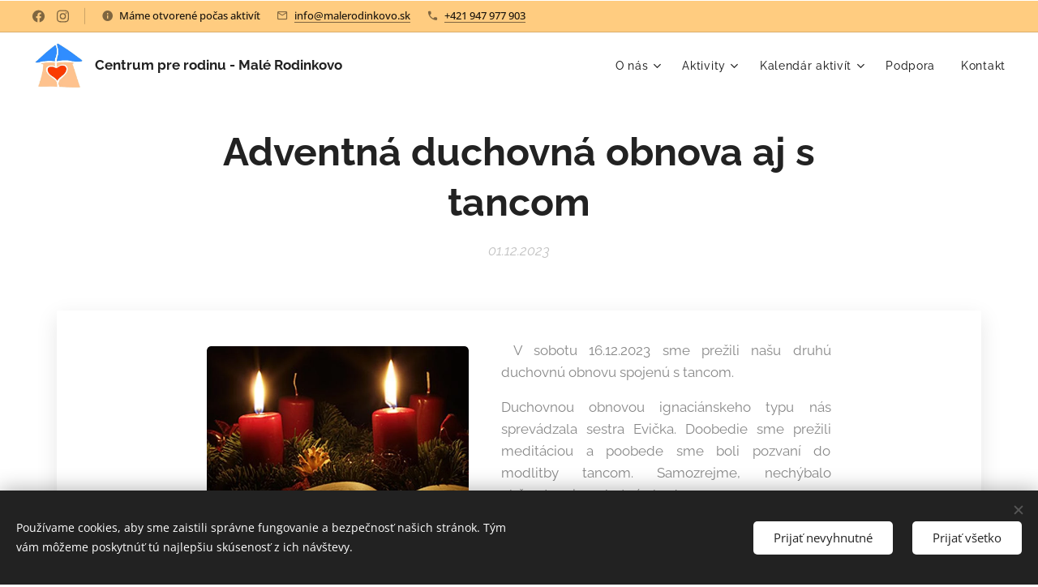

--- FILE ---
content_type: text/html; charset=UTF-8
request_url: https://www.malerodinkovo.sk/l/tanecna-meditacia/
body_size: 21512
content:
<!DOCTYPE html>
<html class="no-js" prefix="og: https://ogp.me/ns#" lang="sk">
<head><link rel="preconnect" href="https://duyn491kcolsw.cloudfront.net" crossorigin><link rel="preconnect" href="https://fonts.gstatic.com" crossorigin><meta charset="utf-8"><link rel="icon" href="https://duyn491kcolsw.cloudfront.net/files/2d/2di/2div3h.svg?ph=680b990cf7" type="image/svg+xml" sizes="any"><link rel="icon" href="https://duyn491kcolsw.cloudfront.net/files/07/07f/07fzq8.svg?ph=680b990cf7" type="image/svg+xml" sizes="16x16"><link rel="icon" href="https://duyn491kcolsw.cloudfront.net/files/1j/1j3/1j3767.ico?ph=680b990cf7"><link rel="apple-touch-icon" href="https://duyn491kcolsw.cloudfront.net/files/1j/1j3/1j3767.ico?ph=680b990cf7"><link rel="icon" href="https://duyn491kcolsw.cloudfront.net/files/1j/1j3/1j3767.ico?ph=680b990cf7">
    <meta http-equiv="X-UA-Compatible" content="IE=edge">
    <title>Adventná duchovná obnova aj s tancom :: malerodinkovo</title>
    <meta name="viewport" content="width=device-width,initial-scale=1">
    <meta name="msapplication-tap-highlight" content="no">
    
    <link href="https://duyn491kcolsw.cloudfront.net/files/0r/0rk/0rklmm.css?ph=680b990cf7" media="print" rel="stylesheet">
    <link href="https://duyn491kcolsw.cloudfront.net/files/2e/2e5/2e5qgh.css?ph=680b990cf7" media="screen and (min-width:100000em)" rel="stylesheet" data-type="cq" disabled>
    <link rel="stylesheet" href="https://duyn491kcolsw.cloudfront.net/files/41/41k/41kc5i.css?ph=680b990cf7"><link rel="stylesheet" href="https://duyn491kcolsw.cloudfront.net/files/3b/3b2/3b2e8e.css?ph=680b990cf7" media="screen and (min-width:37.5em)"><link rel="stylesheet" href="https://duyn491kcolsw.cloudfront.net/files/2m/2m4/2m4vjv.css?ph=680b990cf7" data-wnd_color_scheme_file=""><link rel="stylesheet" href="https://duyn491kcolsw.cloudfront.net/files/23/23c/23cqa3.css?ph=680b990cf7" data-wnd_color_scheme_desktop_file="" media="screen and (min-width:37.5em)" disabled=""><link rel="stylesheet" href="https://duyn491kcolsw.cloudfront.net/files/16/16t/16tbvw.css?ph=680b990cf7" data-wnd_additive_color_file=""><link rel="stylesheet" href="https://duyn491kcolsw.cloudfront.net/files/1b/1b1/1b1pns.css?ph=680b990cf7" data-wnd_typography_file=""><link rel="stylesheet" href="https://duyn491kcolsw.cloudfront.net/files/3z/3zn/3zn0c1.css?ph=680b990cf7" data-wnd_typography_desktop_file="" media="screen and (min-width:37.5em)" disabled=""><script>(()=>{let e=!1;const t=()=>{if(!e&&window.innerWidth>=600){for(let e=0,t=document.querySelectorAll('head > link[href*="css"][media="screen and (min-width:37.5em)"]');e<t.length;e++)t[e].removeAttribute("disabled");e=!0}};t(),window.addEventListener("resize",t),"container"in document.documentElement.style||fetch(document.querySelector('head > link[data-type="cq"]').getAttribute("href")).then((e=>{e.text().then((e=>{const t=document.createElement("style");document.head.appendChild(t),t.appendChild(document.createTextNode(e)),import("https://duyn491kcolsw.cloudfront.net/client/js.polyfill/container-query-polyfill.modern.js").then((()=>{let e=setInterval((function(){document.body&&(document.body.classList.add("cq-polyfill-loaded"),clearInterval(e))}),100)}))}))}))})()</script>
<link rel="preload stylesheet" href="https://duyn491kcolsw.cloudfront.net/files/2m/2m8/2m8msc.css?ph=680b990cf7" as="style"><meta name="description" content="V sobotu 16.12.2023 sme prežili našu druhú duchovnú obnovu spojenú s tancom."><meta name="keywords" content=""><meta name="generator" content="Webnode 2"><meta name="apple-mobile-web-app-capable" content="no"><meta name="apple-mobile-web-app-status-bar-style" content="black"><meta name="format-detection" content="telephone=no">



<meta property="og:url" content="https://malerodinkovo.sk/l/tanecna-meditacia/"><meta property="og:title" content="Adventná duchovná obnova aj s tancom :: malerodinkovo"><meta property="og:type" content="article"><meta property="og:description" content="V sobotu 16.12.2023 sme prežili našu druhú duchovnú obnovu spojenú s tancom."><meta property="og:site_name" content="malerodinkovo"><meta property="og:image" content="https://680b990cf7.clvaw-cdnwnd.com/7a21c4b327f39d00dca383927f765541/200000456-5cb065cb09/700/2_adventna_nedela.jpeg?ph=680b990cf7"><meta property="og:article:published_time" content="2023-12-01T00:00:00+0100"><meta property="fb:app_id" content="225951590755638"><meta name="robots" content="index,follow"><link rel="canonical" href="https://www.malerodinkovo.sk/l/tanecna-meditacia/"><script>window.checkAndChangeSvgColor=function(c){try{var a=document.getElementById(c);if(a){c=[["border","borderColor"],["outline","outlineColor"],["color","color"]];for(var h,b,d,f=[],e=0,m=c.length;e<m;e++)if(h=window.getComputedStyle(a)[c[e][1]].replace(/\s/g,"").match(/^rgb[a]?\(([0-9]{1,3}),([0-9]{1,3}),([0-9]{1,3})/i)){b="";for(var g=1;3>=g;g++)b+=("0"+parseInt(h[g],10).toString(16)).slice(-2);"0"===b.charAt(0)&&(d=parseInt(b.substr(0,2),16),d=Math.max(16,d),b=d.toString(16)+b.slice(-4));f.push(c[e][0]+"="+b)}if(f.length){var k=a.getAttribute("data-src"),l=k+(0>k.indexOf("?")?"?":"&")+f.join("&");a.src!=l&&(a.src=l,a.outerHTML=a.outerHTML)}}}catch(n){}};</script></head>
<body class="l wt-blogpost ac-s ac-i ac-n l-default l-d-none b-btn-r b-btn-s-l b-btn-dn b-btn-bw-2 img-d-r img-t-o img-h-z line-solid b-e-ds lbox-d c-s-n  hb-on  wnd-fe"><noscript>
				<iframe
				 src="https://www.googletagmanager.com/ns.html?id=GTM-542MMSL"
				 height="0"
				 width="0"
				 style="display:none;visibility:hidden"
				 >
				 </iframe>
			</noscript>

<div class="wnd-page l-page cs-gray-3 ac-borange t-t-fs-s t-t-fw-m t-t-sp-n t-t-d-n t-s-fs-s t-s-fw-s t-s-sp-n t-s-d-n t-p-fs-s t-p-fw-m t-p-sp-n t-h-fs-s t-h-fw-s t-h-sp-n t-bq-fs-s t-bq-fw-s t-bq-sp-n t-bq-d-l t-btn-fw-l t-nav-fw-l t-pd-fw-s t-nav-tt-n">
    <div class="l-w t cf t-01">
        <div class="l-bg cf sc-ml">
            <div class="s-bg-l wnd-background-pattern  bgpos-center-center bgatt-scroll" style="background-image:url('https://duyn491kcolsw.cloudfront.net/files/3o/3oz/3ozxki.png?ph=680b990cf7')">
                
                
            </div>
        </div>
        <header class="l-h cf">
            <div class="sw cf">
	<div class="sw-c cf"><section class="s s-hb cf sc-ml wnd-background-solid  wnd-w-wide wnd-hbs-on wnd-hbi-on wnd-hbi-news-on">
	<div class="s-w cf">
		<div class="s-o cf">
			<div class="s-bg cf">
                <div class="s-bg-l" style="background-color:#FFCC80">
                    
                    
                </div>
			</div>
			<div class="s-c">
                <div class="s-hb-c cf">
                    <div class="hb-si">
                        <div class="si">
    <div class="si-c"><a href="https://www.facebook.com/malerodinkovo" target="_blank" rel="noreferrer" title="Facebook"><svg xmlns="https://www.w3.org/2000/svg" viewBox="0 0 24 24" height="18px" width="18px"><path d="M24 12.073c0-6.627-5.373-12-12-12s-12 5.373-12 12c0 5.99 4.388 10.954 10.125 11.854v-8.385H7.078v-3.47h3.047V9.43c0-3.007 1.792-4.669 4.533-4.669 1.312 0 2.686.235 2.686.235v2.953H15.83c-1.491 0-1.956.925-1.956 1.874v2.25h3.328l-.532 3.47h-2.796v8.385C19.612 23.027 24 18.062 24 12.073z" fill="#bebebe"></path></svg></a><a href="https://www.instagram.com/malerodinkovo/" target="_blank" rel="noreferrer" title="Instagram"><svg viewBox="0 0 24 24" xmlns="https://www.w3.org/2000/svg" height="18px" width="18px"><path d="M12 0C8.74 0 8.333.015 7.053.072 5.775.132 4.905.333 4.14.63c-.789.306-1.459.717-2.126 1.384S.935 3.35.63 4.14C.333 4.905.131 5.775.072 7.053.012 8.333 0 8.74 0 12s.015 3.667.072 4.947c.06 1.277.261 2.148.558 2.913a5.885 5.885 0 001.384 2.126A5.868 5.868 0 004.14 23.37c.766.296 1.636.499 2.913.558C8.333 23.988 8.74 24 12 24s3.667-.015 4.947-.072c1.277-.06 2.148-.262 2.913-.558a5.898 5.898 0 002.126-1.384 5.86 5.86 0 001.384-2.126c.296-.765.499-1.636.558-2.913.06-1.28.072-1.687.072-4.947s-.015-3.667-.072-4.947c-.06-1.277-.262-2.149-.558-2.913a5.89 5.89 0 00-1.384-2.126A5.847 5.847 0 0019.86.63c-.765-.297-1.636-.499-2.913-.558C15.667.012 15.26 0 12 0zm0 2.16c3.203 0 3.585.016 4.85.071 1.17.055 1.805.249 2.227.415.562.217.96.477 1.382.896.419.42.679.819.896 1.381.164.422.36 1.057.413 2.227.057 1.266.07 1.646.07 4.85s-.015 3.585-.074 4.85c-.061 1.17-.256 1.805-.421 2.227a3.81 3.81 0 01-.899 1.382 3.744 3.744 0 01-1.38.896c-.42.164-1.065.36-2.235.413-1.274.057-1.649.07-4.859.07-3.211 0-3.586-.015-4.859-.074-1.171-.061-1.816-.256-2.236-.421a3.716 3.716 0 01-1.379-.899 3.644 3.644 0 01-.9-1.38c-.165-.42-.359-1.065-.42-2.235-.045-1.26-.061-1.649-.061-4.844 0-3.196.016-3.586.061-4.861.061-1.17.255-1.814.42-2.234.21-.57.479-.96.9-1.381.419-.419.81-.689 1.379-.898.42-.166 1.051-.361 2.221-.421 1.275-.045 1.65-.06 4.859-.06l.045.03zm0 3.678a6.162 6.162 0 100 12.324 6.162 6.162 0 100-12.324zM12 16c-2.21 0-4-1.79-4-4s1.79-4 4-4 4 1.79 4 4-1.79 4-4 4zm7.846-10.405a1.441 1.441 0 01-2.88 0 1.44 1.44 0 012.88 0z" fill="#bebebe"></path></svg></a></div>
</div>
                    </div>
                    <div class="hb-ci">
                        <div class="ci">
    <div class="ci-c" data-placeholder="Kontaktné informácie"><div class="ci-news"><span>Máme otvorené počas aktivít</span></div><div class="ci-mail"><span><a href="mailto:info@malerodinkovo.sk">info@malerodinkovo.sk</a></span></div><div class="ci-phone"><span><a href="tel:+421 947 977 903">+421 947 977 903</a></span></div></div>
</div>
                    </div>
                    <div class="hb-ccy">
                        
                    </div>
                    <div class="hb-lang">
                        
                    </div>
                </div>
			</div>
		</div>
	</div>
</section><section data-space="true" class="s s-hn s-hn-default wnd-mt-classic wnd-na-c logo-classic sc-w   wnd-w-wide wnd-nh-m  menu-default-underline-grow">
	<div class="s-w">
		<div class="s-o">

			<div class="s-bg">
                <div class="s-bg-l">
                    
                    
                </div>
			</div>

			<div class="h-w h-f wnd-fixed">

				<div class="n-l">
					<div class="s-c menu-nav">
						<div class="logo-block">
							<div class="b b-l logo logo-default logo-nb raleway logo-17 wnd-logo-with-text wnd-iar-1-1 b-ls-l" id="wnd_LogoBlock_524150575" data-wnd_mvc_type="wnd.fe.LogoBlock">
	<div class="b-l-c logo-content">
		<a class="b-l-link logo-link" href="/home/">

			<div class="b-l-image logo-image">
				<div class="b-l-image-w logo-image-cell">
                    <picture><source type="image/webp" srcset="https://680b990cf7.clvaw-cdnwnd.com/7a21c4b327f39d00dca383927f765541/200000095-4bbc34bbd0/450/male-rodinkovo-logo-final-bez-textu2.webp?ph=680b990cf7 450w, https://680b990cf7.clvaw-cdnwnd.com/7a21c4b327f39d00dca383927f765541/200000095-4bbc34bbd0/700/male-rodinkovo-logo-final-bez-textu2.webp?ph=680b990cf7 700w, https://680b990cf7.clvaw-cdnwnd.com/7a21c4b327f39d00dca383927f765541/200000095-4bbc34bbd0/male-rodinkovo-logo-final-bez-textu2.webp?ph=680b990cf7 844w" sizes="(min-width: 600px) 450px, (min-width: 360px) calc(100vw * 0.8), 100vw" ><img src="https://680b990cf7.clvaw-cdnwnd.com/7a21c4b327f39d00dca383927f765541/200000094-0ad990ad9d/male-rodinkovo-logo-final-bez-textu2.png?ph=680b990cf7" alt="" width="844" height="784" class="wnd-logo-img" ></picture>
				</div>
			</div>

			

			<div class="b-l-br logo-br"></div>

			<div class="b-l-text logo-text-wrapper">
				<div class="b-l-text-w logo-text">
					<span class="b-l-text-c logo-text-cell"><strong>Centrum pre rodinu - Malé Rodinkovo</strong></span>
				</div>
			</div>

		</a>
	</div>
</div>
						</div>

						<div id="menu-slider">
							<div id="menu-block">
								<nav id="menu"><div class="menu-font menu-wrapper">
	<a href="#" class="menu-close" rel="nofollow" title="Close Menu"></a>
	<ul role="menubar" aria-label="Menu" class="level-1">
		<li role="none" class="wnd-with-submenu">
			<a class="menu-item" role="menuitem" href="/o-nas/"><span class="menu-item-text">O nás</span></a>
			<ul role="menubar" aria-label="Menu" class="level-2">
		<li role="none">
			<a class="menu-item" role="menuitem" href="/o-centre/"><span class="menu-item-text">O centre</span></a>
			
		</li><li role="none">
			<a class="menu-item" role="menuitem" href="/nase-priestory/"><span class="menu-item-text">Naše priestory</span></a>
			
		</li><li role="none">
			<a class="menu-item" role="menuitem" href="/nas-tim/"><span class="menu-item-text">Náš tím</span></a>
			
		</li>
	</ul>
		</li><li role="none" class="wnd-with-submenu">
			<a class="menu-item" role="menuitem" href="/aktivity/"><span class="menu-item-text">Aktivity</span></a>
			<ul role="menubar" aria-label="Menu" class="level-2">
		<li role="none">
			<a class="menu-item" role="menuitem" href="/programy-pre-snubencov-manzelov-a-rodicov/"><span class="menu-item-text">Programy pre snúbencov, manželov a rodičov</span></a>
			
		</li><li role="none">
			<a class="menu-item" role="menuitem" href="/programy-pre-posilnenie-ducha/"><span class="menu-item-text">Programy pre posilnenie ducha</span></a>
			
		</li><li role="none">
			<a class="menu-item" role="menuitem" href="/programy-pre-mamicky-a-deti/"><span class="menu-item-text">Programy pre mamičky a deti</span></a>
			
		</li><li role="none">
			<a class="menu-item" role="menuitem" href="/poradenstvo/"><span class="menu-item-text">Poradenstvo</span></a>
			
		</li><li role="none">
			<a class="menu-item" role="menuitem" href="/vzdelavanie/"><span class="menu-item-text">Vzdelávanie</span></a>
			
		</li><li role="none">
			<a class="menu-item" role="menuitem" href="/pohybove-aktivity/"><span class="menu-item-text">Pohybové aktivity</span></a>
			
		</li><li role="none">
			<a class="menu-item" role="menuitem" href="/tabory-podujatia/"><span class="menu-item-text">Tábory, podujatia</span></a>
			
		</li><li role="none">
			<a class="menu-item" role="menuitem" href="/prenajom-priestorov/"><span class="menu-item-text">Prenájom priestorov</span></a>
			
		</li><li role="none">
			<a class="menu-item" role="menuitem" href="/cennik/"><span class="menu-item-text">Cenník</span></a>
			
		</li><li role="none" class="wnd-active-path">
			<a class="menu-item" role="menuitem" href="/zazili-sme/"><span class="menu-item-text">Zažili sme</span></a>
			
		</li>
	</ul>
		</li><li role="none" class="wnd-with-submenu">
			<a class="menu-item" role="menuitem" href="/kalendar-aktivit/"><span class="menu-item-text">Kalendár aktivít</span></a>
			<ul role="menubar" aria-label="Menu" class="level-2">
		<li role="none">
			<a class="menu-item" role="menuitem" href="/pravidelne-aktivity/"><span class="menu-item-text">Pravidelné aktivity</span></a>
			
		</li><li role="none">
			<a class="menu-item" role="menuitem" href="/nepravidelne-aktivity/"><span class="menu-item-text">Nepravidelné aktivity</span></a>
			
		</li>
	</ul>
		</li><li role="none">
			<a class="menu-item" role="menuitem" href="/podpora/"><span class="menu-item-text">Podpora</span></a>
			
		</li><li role="none">
			<a class="menu-item" role="menuitem" href="/kontakt/"><span class="menu-item-text">Kontakt</span></a>
			
		</li>
	</ul>
	<span class="more-text">Viac</span>
</div></nav>
							</div>
						</div>

						<div class="cart-and-mobile">
							
							

							<div id="menu-mobile">
								<a href="#" id="menu-submit"><span></span>Menu</a>
							</div>
						</div>

					</div>
				</div>

			</div>

		</div>
	</div>
</section></div>
</div>
        </header>
        <main class="l-m cf">
            <div class="sw cf">
	<div class="sw-c cf"><section data-space="true" class="s s-hm s-hm-bdh s-bdh cf sc-w   wnd-w-default wnd-s-normal wnd-h-auto wnd-nh-m wnd-p-cc hn-default">
    <div class="s-w cf">
	    <div class="s-o cf">
	        <div class="s-bg cf">
                <div class="s-bg-l">
                    
                    
                </div>
	        </div>
	        <div class="h-c s-c cf">
		        <div class="s-bdh-c b b-s-l b-s-r b-cs cf">
			        <div class="s-bdh-w">
			            <h1 class="s-bdh-t"><div class="ld">
	<span class="ld-c"><strong>Adventná duchovná obnova aj s tancom</strong></span>
</div></h1>
			            <span class="s-bdh-d"><div class="ld">
	<span class="ld-c">01.12.2023</span>
</div></span>
			        </div>
		        </div>
	        </div>
	    </div>
    </div>
</section><section class="s s-basic-box cf sc-w   wnd-w-default wnd-s-normal wnd-h-auto" data-wnd_brightness="0" data-wnd_last_section>
	<div class="s-w cf">
		<div class="s-o s-fs box-space cf">
			<div class="s-bg cf">
                <div class="s-bg-l">
                    
                    
                </div>
			</div>
			<div class="s-c s-fs sc-w cf">
				<div class="ez cf wnd-no-cols">
	<div class="ez-c"><div class="b-img b-img-default b b-s cf wnd-orientation-landscape wnd-type-image wnd-float-left img-s-n" style="margin-left:22.15%;margin-right:22.15%;float:left;clear:both;width:33%;" id="wnd_ImageBlock_9005">
	<div class="b-img-w">
		<div class="b-img-c" style="padding-bottom:75%;text-align:center;">
            <picture><source type="image/webp" srcset="https://680b990cf7.clvaw-cdnwnd.com/7a21c4b327f39d00dca383927f765541/200000457-5fb385fb3b/450/2_adventna_nedela.webp?ph=680b990cf7 450w, https://680b990cf7.clvaw-cdnwnd.com/7a21c4b327f39d00dca383927f765541/200000457-5fb385fb3b/700/2_adventna_nedela.webp?ph=680b990cf7 600w, https://680b990cf7.clvaw-cdnwnd.com/7a21c4b327f39d00dca383927f765541/200000457-5fb385fb3b/2_adventna_nedela.webp?ph=680b990cf7 600w" sizes="100vw" ><img id="wnd_ImageBlock_9005_img" src="https://680b990cf7.clvaw-cdnwnd.com/7a21c4b327f39d00dca383927f765541/200000456-5cb065cb09/2_adventna_nedela.jpeg?ph=680b990cf7" alt="" width="600" height="450" loading="lazy" style="top:0%;left:0%;width:100%;height:100%;position:absolute;" ></picture>
			</div>
		
	</div>
</div><div class="b b-text cf">
	<div class="b-c b-text-c b-s b-s-t60 b-s-b60 b-cs cf"><p data-cqc-87dd6aa5="c39 c43" data-cqs-87dd6aa5="c39 c43" data-cqc-ee48368="c39 c43" data-cqs-ee48368="c39 c43" data-cqc-506f73f9="c39 c43" data-cqs-506f73f9="c39 c43" data-cqc-5869808a="c39 c43" data-cqs-5869808a="c39 c43" data-cqc-aef64563="c39 c43" data-cqs-aef64563="c39 c43" class="wnd-align-justify" data-cqc-9ee19eb0="c13 c14" data-cqs-9ee19eb0="c13 c14" data-cqc-31c44bd="c14 c15" data-cqs-31c44bd="c14 c15" data-cqc-bc154c1b="c14 c15" data-cqs-bc154c1b="c14 c15">&nbsp;V sobotu 16.12.2023 sme prežili našu druhú duchovnú obnovu spojenú s tancom.</p><p data-cqc-87dd6aa5="c39 c43" data-cqs-87dd6aa5="c39 c43" data-cqc-ee48368="c39 c43" data-cqs-ee48368="c39 c43" data-cqc-506f73f9="c39 c43" data-cqs-506f73f9="c39 c43" data-cqc-5869808a="c39 c43" data-cqs-5869808a="c39 c43" data-cqc-aef64563="c39 c43" data-cqs-aef64563="c39 c43" class="wnd-align-justify" data-cqc-9ee19eb0="c13 c14" data-cqs-9ee19eb0="c13 c14" data-cqc-31c44bd="c14 c15" data-cqs-31c44bd="c14 c15" data-cqc-bc154c1b="c14 c15" data-cqs-bc154c1b="c14 c15">Duchovnou obnovou ignaciánskeho typu nás sprevádzala sestra Evička. 
Doobedie sme prežili meditáciou a poobede sme boli pozvaní do modlitby tancom. Samozrejme, nechýbalo občerstvenie a chutný obed.<br></p><p data-cqc-87dd6aa5="c39 c43" data-cqs-87dd6aa5="c39 c43" data-cqc-ee48368="c39 c43" data-cqs-ee48368="c39 c43" data-cqc-506f73f9="c39 c43" data-cqs-506f73f9="c39 c43" data-cqc-5869808a="c39 c43" data-cqs-5869808a="c39 c43" data-cqc-aef64563="c39 c43" data-cqs-aef64563="c39 c43" class="wnd-align-justify" data-cqc-9ee19eb0="c13 c14" data-cqs-9ee19eb0="c13 c14" data-cqc-31c44bd="c14 c15" data-cqs-31c44bd="c14 c15" data-cqc-bc154c1b="c14 c15" data-cqs-bc154c1b="c14 c15">Ďakujeme za krásny čas, ktorý sme mohli stráviť stíšením sa uprostred predvianočného zhonu a načerpaním nových síl, oddychom, aký dokáže darovať len Boh.<br>
</p><div>Slovami účastníkov na záver...</div><p><br></p><p><em>,,Je dôležité venovať čas sebe a ešte dôležitejšie je investovať čas do vzťahu ja a Boh. Verím, že potom sa stane život radostnou udalosťou."</em></p><p><em>,,Kto potrebuje načerpať, zastaviť sa, nasýtiť svoju dušu. Nájsť svoju ženskosť. Vrelo odporúčam zažiť."</em></p><p><em>,,Modlitba tancom mi pomohla ponoriť sa do vnútorného poznania, že Boh je prítomný a že ho aj tancom môžem poprosiť o lásku, pokoj a precítiť prostredníctvom prejavu tela túžbu spoznať ho viac a viac."</em><br></p><p data-cqc-87dd6aa5="c39 c43" data-cqs-87dd6aa5="c39 c43" data-cqc-ee48368="c39 c43" data-cqs-ee48368="c39 c43" data-cqc-506f73f9="c39 c43" data-cqs-506f73f9="c39 c43" data-cqc-5869808a="c39 c43" data-cqs-5869808a="c39 c43" data-cqc-aef64563="c39 c43" data-cqs-aef64563="c39 c43" class="wnd-align-justify" data-cqc-9ee19eb0="c13 c14" data-cqs-9ee19eb0="c13 c14" data-cqc-31c44bd="c14 c15" data-cqs-31c44bd="c14 c15" data-cqc-bc154c1b="c14 c15" data-cqs-bc154c1b="c14 c15"><strong><em><br></em></strong></p></div>
</div><div class="b-img b-img-default b b-s cf wnd-orientation-portrait wnd-type-image img-s-n" style="margin-left:34.85%;margin-right:34.85%;" id="wnd_ImageBlock_64330">
	<div class="b-img-w">
		<div class="b-img-c" style="padding-bottom:120.23%;text-align:center;">
            <picture><source type="image/webp" srcset="https://680b990cf7.clvaw-cdnwnd.com/7a21c4b327f39d00dca383927f765541/200000553-848d5848d7/450/podporuju-4.webp?ph=680b990cf7 374w, https://680b990cf7.clvaw-cdnwnd.com/7a21c4b327f39d00dca383927f765541/200000553-848d5848d7/700/podporuju-4.webp?ph=680b990cf7 582w, https://680b990cf7.clvaw-cdnwnd.com/7a21c4b327f39d00dca383927f765541/200000553-848d5848d7/podporuju-4.webp?ph=680b990cf7 1597w" sizes="100vw" ><img id="wnd_ImageBlock_64330_img" src="https://680b990cf7.clvaw-cdnwnd.com/7a21c4b327f39d00dca383927f765541/200000552-258d1258d3/podporuju-1.png?ph=680b990cf7" alt="" width="1597" height="1920" loading="lazy" style="top:0%;left:0%;width:100%;height:100%;position:absolute;" ></picture>
			</div>
		
	</div>
</div><div class="b b-text cf">
	<div class="b-c b-text-c b-s b-s-t60 b-s-b60 b-cs cf"><p class="wnd-align-center">S podporou Bratislavského samosprávneho kraja
</p></div>
</div></div>
</div>
			</div>
		</div>
	</div>
</section></div>
</div>
<div class="s-bdf b-s b-s-t200 b-cs " data-wnd_social_buttons="true">
	<div class="s-bdf-share b-s-b200"><div id="fb-root"></div><script src="https://connect.facebook.net/sk_SK/sdk.js#xfbml=1&amp;version=v5.0&amp;appId=225951590755638&amp;autoLogAppEvents=1" async defer crossorigin="anonymous"></script><div style="margin-right: 20px" class="fb-share-button" data-href="https://www.malerodinkovo.sk/l/tanecna-meditacia/" data-layout="button" data-size="large"><a class="fb-xfbml-parse-ignore" target="_blank" href="https://www.facebook.com/sharer/sharer.php?u=https%3A%2F%2Fwww.malerodinkovo.sk%2Fl%2Ftanecna-meditacia%2F&amp;src=sdkpreparse">Share</a></div><a href="https://twitter.com/share" class="twitter-share-button" data-size="large">Tweet</a><script>window.twttr=function(t,e,r){var n,i=t.getElementsByTagName(e)[0],w=window.twttr||{};return t.getElementById(r)?w:((n=t.createElement(e)).id=r,n.src="https://platform.twitter.com/widgets.js",i.parentNode.insertBefore(n,i),w._e=[],w.ready=function(t){w._e.push(t)},w)}(document,"script","twitter-wjs");</script></div>
	<div class="s-bdf-comments"></div>
	<div class="s-bdf-html"></div>
</div>

        </main>
        <footer class="l-f cf">
            <div class="sw cf">
	<div class="sw-c cf"><section data-wn-border-element="s-f-border" class="s s-f s-f-basic s-f-simple sc-ml wnd-background-solid  wnd-w-default wnd-s-higher">
	<div class="s-w">
		<div class="s-o">
			<div class="s-bg">
                <div class="s-bg-l" style="background-color:#FFCC80">
                    
                    
                </div>
			</div>
			<div class="s-c s-f-l-w s-f-border">
				<div class="s-f-l b-s b-s-t0 b-s-b0">
					<div class="s-f-l-c s-f-l-c-first">
						<div class="s-f-cr"><span class="it b link">
	<span class="it-c">©&nbsp;2022 Centrum pre rodiny - Malé Rodinkovo, občianske združenie |&nbsp;Všetky práva vyhradené.</span>
</span></div>
						<div class="s-f-sf">
                            <span class="sf b">
<span class="sf-content sf-c link"></span>
</span>
                            <span class="sf-cbr link">
    <a href="#" rel="nofollow">Cookies </a>
</span>
                            
                            
                            
                        </div>
					</div>
					<div class="s-f-l-c s-f-l-c-last">
						<div class="s-f-lang lang-select cf">
	
</div>
					</div>
                    <div class="s-f-l-c s-f-l-c-currency">
                        <div class="s-f-ccy ccy-select cf">
	
</div>
                    </div>
				</div>
			</div>
		</div>
	</div>
</section></div>
</div>
        </footer>
    </div>
    
</div>
<section class="cb cb-dark" id="cookiebar" style="display:none;" id="cookiebar" style="display:none;">
	<div class="cb-bar cb-scrollable">
		<div class="cb-bar-c">
			<div class="cb-bar-text">Používame cookies, aby sme zaistili správne fungovanie a bezpečnosť našich stránok. Tým vám môžeme poskytnúť tú najlepšiu skúsenosť z ich návštevy.</div>
			<div class="cb-bar-buttons">
				<button class="cb-button cb-close-basic" data-action="accept-necessary">
					<span class="cb-button-content">Prijať nevyhnutné</span>
				</button>
				<button class="cb-button cb-close-basic" data-action="accept-all">
					<span class="cb-button-content">Prijať všetko</span>
				</button>
				
			</div>
		</div>
        <div class="cb-close cb-close-basic" data-action="accept-necessary"></div>
	</div>

	<div class="cb-popup cb-light close">
		<div class="cb-popup-c">
			<div class="cb-popup-head">
				<h3 class="cb-popup-title">Pokročilé nastavenia</h3>
				<p class="cb-popup-text">Tu môžete upraviť svoje preferencie ohľadom cookies. Nasledujúce kategórie môžete povoliť či zakázať a svoj výber uložiť.</p>
			</div>
			<div class="cb-popup-options cb-scrollable">
				<div class="cb-option">
					<input class="cb-option-input" type="checkbox" id="necessary" name="necessary" readonly="readonly" disabled="disabled" checked="checked">
                    <div class="cb-option-checkbox"></div>
                    <label class="cb-option-label" for="necessary">Nevyhnutné krátkodobé cookies</label>
					<div class="cb-option-text">Bez nevyhnutných cookies sa neobíde správne a bezpečné fungovanie našich stránok a registračný proces na nich.</div>
				</div><div class="cb-option">
					<input class="cb-option-input" type="checkbox" id="functional" name="functional">
                    <div class="cb-option-checkbox"></div>
                    <label class="cb-option-label" for="functional">Funkčné cookies</label>
					<div class="cb-option-text">Funkčné cookies ukladajú vaše preferencie a prispôsobia podľa nich naše stránky.</div>
				</div><div class="cb-option">
					<input class="cb-option-input" type="checkbox" id="performance" name="performance">
                    <div class="cb-option-checkbox"></div>
                    <label class="cb-option-label" for="performance">Výkonnostné cookies</label>
					<div class="cb-option-text">Výkonnostné cookies monitorujú výkon našich stránok.</div>
				</div><div class="cb-option">
					<input class="cb-option-input" type="checkbox" id="marketing" name="marketing">
                    <div class="cb-option-checkbox"></div>
                    <label class="cb-option-label" for="marketing">Marketingové cookies</label>
					<div class="cb-option-text">Vďaka marketingovým cookies môžeme merať a analyzovať výkon nášho webu.</div>
				</div>
			</div>
			<div class="cb-popup-footer">
				<button class="cb-button cb-save-popup" data-action="advanced-save">
					<span class="cb-button-content">Uložiť</span>
				</button>
			</div>
			<div class="cb-close cb-close-popup" data-action="close"></div>
		</div>
	</div>
</section>

<script src="https://duyn491kcolsw.cloudfront.net/files/3e/3em/3eml8v.js?ph=680b990cf7" crossorigin="anonymous" type="module"></script><script>document.querySelector(".wnd-fe")&&[...document.querySelectorAll(".c")].forEach((e=>{const t=e.querySelector(".b-text:only-child");t&&""===t.querySelector(".b-text-c").innerText&&e.classList.add("column-empty")}))</script>


<script src="https://duyn491kcolsw.cloudfront.net/client.fe/js.compiled/lang.sk.2092.js?ph=680b990cf7" crossorigin="anonymous"></script><script src="https://duyn491kcolsw.cloudfront.net/client.fe/js.compiled/compiled.multi.2-2198.js?ph=680b990cf7" crossorigin="anonymous"></script><script>var wnd = wnd || {};wnd.$data = {"image_content_items":{"wnd_ThumbnailBlock_1":{"id":"wnd_ThumbnailBlock_1","type":"wnd.pc.ThumbnailBlock"},"wnd_Section_default_165971552":{"id":"wnd_Section_default_165971552","type":"wnd.pc.Section"},"wnd_ImageBlock_9005":{"id":"wnd_ImageBlock_9005","type":"wnd.pc.ImageBlock"},"wnd_ImageBlock_64330":{"id":"wnd_ImageBlock_64330","type":"wnd.pc.ImageBlock"},"wnd_LogoBlock_524150575":{"id":"wnd_LogoBlock_524150575","type":"wnd.pc.LogoBlock"},"wnd_FooterSection_footer_68499334":{"id":"wnd_FooterSection_footer_68499334","type":"wnd.pc.FooterSection"}},"svg_content_items":{"wnd_ImageBlock_9005":{"id":"wnd_ImageBlock_9005","type":"wnd.pc.ImageBlock"},"wnd_ImageBlock_64330":{"id":"wnd_ImageBlock_64330","type":"wnd.pc.ImageBlock"},"wnd_LogoBlock_524150575":{"id":"wnd_LogoBlock_524150575","type":"wnd.pc.LogoBlock"}},"content_items":[],"eshopSettings":{"ESHOP_SETTINGS_DISPLAY_PRICE_WITHOUT_VAT":false,"ESHOP_SETTINGS_DISPLAY_ADDITIONAL_VAT":false,"ESHOP_SETTINGS_DISPLAY_SHIPPING_COST":false},"project_info":{"isMultilanguage":false,"isMulticurrency":false,"eshop_tax_enabled":"1","country_code":"sk","contact_state":null,"eshop_tax_type":"VAT","eshop_discounts":false,"graphQLURL":"https:\/\/malerodinkovo.sk\/servers\/graphql\/","iubendaSettings":{"cookieBarCode":"","cookiePolicyCode":"","privacyPolicyCode":"","termsAndConditionsCode":""}}};</script><script>wnd.$system = {"fileSystemType":"aws_s3","localFilesPath":"https:\/\/www.malerodinkovo.sk\/_files\/","awsS3FilesPath":"https:\/\/680b990cf7.clvaw-cdnwnd.com\/7a21c4b327f39d00dca383927f765541\/","staticFiles":"https:\/\/duyn491kcolsw.cloudfront.net\/files","isCms":false,"staticCDNServers":["https:\/\/duyn491kcolsw.cloudfront.net\/"],"fileUploadAllowExtension":["jpg","jpeg","jfif","png","gif","bmp","ico","svg","webp","tiff","pdf","doc","docx","ppt","pptx","pps","ppsx","odt","xls","xlsx","txt","rtf","mp3","wma","wav","ogg","amr","flac","m4a","3gp","avi","wmv","mov","mpg","mkv","mp4","mpeg","m4v","swf","gpx","stl","csv","xml","txt","dxf","dwg","iges","igs","step","stp"],"maxUserFormFileLimit":4194304,"frontendLanguage":"sk","backendLanguage":"sk","frontendLanguageId":"1","page":{"id":50000001,"identifier":"l","template":{"id":200000137,"styles":{"typography":"t-01_new","scheme":"cs-gray-3","additiveColor":"ac-borange","acHeadings":false,"acSubheadings":true,"acIcons":true,"acOthers":false,"acMenu":true,"imageStyle":"img-d-r","imageHover":"img-h-z","imageTitle":"img-t-o","buttonStyle":"b-btn-r","buttonSize":"b-btn-s-l","buttonDecoration":"b-btn-dn","buttonBorders":"b-btn-bw-2","lineStyle":"line-solid","eshopGridItemStyle":"b-e-ds","formStyle":"default","menuType":"","menuStyle":"menu-default-underline-grow","lightboxStyle":"lbox-d","columnSpaces":"c-s-n","sectionWidth":"wnd-w-default","sectionSpace":"wnd-s-normal","layoutType":"l-default","layoutDecoration":"l-d-none","background":{"default":"wnd-background-pattern","position":"bgpos-center-center","attachment":"bgatt-scroll"},"backgroundSettings":{"default":{"id":"3ozxki","src":"\/3o\/3oz\/3ozxki.png","dataType":"static_server","mime":"image\/png","mediaType":"patterns","width":400,"height":317}},"buttonWeight":"t-btn-fw-l","productWeight":"t-pd-fw-s","menuWeight":"t-nav-fw-l","sectionColor":"sc-ml","headerBarStyle":"hb-on","typoTitleSizes":"t-t-fs-s","typoTitleWeights":"t-t-fw-m","typoTitleSpacings":"t-t-sp-n","typoTitleDecorations":"t-t-d-n","typoHeadingSizes":"t-h-fs-s","typoHeadingWeights":"t-h-fw-s","typoHeadingSpacings":"t-h-sp-n","typoSubtitleSizes":"t-s-fs-s","typoSubtitleWeights":"t-s-fw-s","typoSubtitleSpacings":"t-s-sp-n","typoSubtitleDecorations":"t-s-d-n","typoParagraphSizes":"t-p-fs-s","typoParagraphWeights":"t-p-fw-m","typoParagraphSpacings":"t-p-sp-n","typoBlockquoteSizes":"t-bq-fs-s","typoBlockquoteWeights":"t-bq-fw-s","typoBlockquoteSpacings":"t-bq-sp-n","typoBlockquoteDecorations":"t-bq-d-l","searchStyle":"wnd-s-b","headerType":"default","menuTextTransform":"t-nav-tt-n"}},"layout":"blog_detail","name":"\u003Cstrong\u003EAdventn\u00e1 duchovn\u00e1 obnova aj s tancom\u003C\/strong\u003E","html_title":"","language":"sk","langId":1,"isHomepage":false,"meta_description":"","meta_keywords":"","header_code":null,"footer_code":null,"styles":null,"countFormsEntries":[]},"listingsPrefix":"\/l\/","productPrefix":"\/p\/","cartPrefix":"\/cart\/","checkoutPrefix":"\/checkout\/","searchPrefix":"\/search\/","isCheckout":false,"isEshop":false,"hasBlog":true,"isProductDetail":false,"isListingDetail":true,"listing_page":{"id":200000037,"template_id":50000000,"link":"\/zazili-sme\/","identifier":"tanecna-meditacia"},"hasEshopAnalytics":false,"gTagId":null,"gAdsId":null,"format":{"be":{"DATE_TIME":{"mask":"%d.%m.%Y %H:%M","regexp":"^(((0?[1-9]|[1,2][0-9]|3[0,1])\\.(0?[1-9]|1[0-2])\\.[0-9]{1,4})(( [0-1][0-9]| 2[0-3]):[0-5][0-9])?|(([0-9]{4}(0[1-9]|1[0-2])(0[1-9]|[1,2][0-9]|3[0,1])(0[0-9]|1[0-9]|2[0-3])[0-5][0-9][0-5][0-9])))?$"},"DATE":{"mask":"%d.%m.%Y","regexp":"^((0?[1-9]|[1,2][0-9]|3[0,1])\\.(0?[1-9]|1[0-2])\\.[0-9]{1,4})$"},"CURRENCY":{"mask":{"point":",","thousands":" ","decimals":2,"mask":"%s","zerofill":true}}},"fe":{"DATE_TIME":{"mask":"%d.%m.%Y %H:%M","regexp":"^(((0?[1-9]|[1,2][0-9]|3[0,1])\\.(0?[1-9]|1[0-2])\\.[0-9]{1,4})(( [0-1][0-9]| 2[0-3]):[0-5][0-9])?|(([0-9]{4}(0[1-9]|1[0-2])(0[1-9]|[1,2][0-9]|3[0,1])(0[0-9]|1[0-9]|2[0-3])[0-5][0-9][0-5][0-9])))?$"},"DATE":{"mask":"%d.%m.%Y","regexp":"^((0?[1-9]|[1,2][0-9]|3[0,1])\\.(0?[1-9]|1[0-2])\\.[0-9]{1,4})$"},"CURRENCY":{"mask":{"point":",","thousands":" ","decimals":2,"mask":"%s","zerofill":true}}}},"e_product":null,"listing_item":{"id":200000642,"name":"\u003Cstrong\u003EAdventn\u00e1 duchovn\u00e1 obnova aj s tancom\u003C\/strong\u003E","identifier":"tanecna-meditacia","date":"20231201111110","meta_description":"","meta_keywords":"","html_title":"","styles":null,"content_items":{"wnd_PerexBlock_1":{"type":"wnd.pc.PerexBlock","id":"wnd_PerexBlock_1","context":"page","text":"\u003Cp\u003EV sobotu 16.12.2023 sme pre\u017eili na\u0161u druh\u00fa duchovn\u00fa obnovu spojen\u00fa s tancom.\u003C\/p\u003E"},"wnd_ThumbnailBlock_1":{"type":"wnd.pc.ThumbnailBlock","id":"wnd_ThumbnailBlock_1","context":"page","style":{"background":{"default":{"default":"wnd-background-image"},"overlays":[]},"backgroundSettings":{"default":{"default":{"id":200000456,"src":"200000456-5cb065cb09\/2_adventna_nedela.jpeg","dataType":"filesystem_files","width":600,"height":450,"mediaType":"myImages","mime":"image\/jpeg","alternatives":{"image\/webp":{"id":200000457,"src":"200000457-5fb385fb3b\/2_adventna_nedela.webp","dataType":"filesystem_files","width":600,"height":450,"mime":"image\/webp"}}}}}},"refs":{"filesystem_files":[{"filesystem_files.id":200000456}]}},"wnd_SectionWrapper_1_main":{"type":"wnd.pc.SectionWrapper","id":"wnd_SectionWrapper_1_main","context":"page","content":["wnd_BlogDetailHeaderSection_blog_detail_header_293119198","wnd_Section_default_165971552"]},"wnd_BlogDetailHeaderSection_blog_detail_header_293119198":{"type":"wnd.pc.BlogDetailHeaderSection","contentIdentifier":"blog_detail_header","id":"wnd_BlogDetailHeaderSection_blog_detail_header_293119198","context":"page","content":{"default":["wnd_ListingDataBlock_530196175","wnd_ListingDataBlock_964379329"],"default_box":["wnd_ListingDataBlock_530196175","wnd_ListingDataBlock_964379329"]},"contentMap":{"wnd.pc.ListingDataBlock":{"name":"wnd_ListingDataBlock_530196175","date":"wnd_ListingDataBlock_964379329"}},"style":{"sectionColor":{"default":"sc-w"}},"variant":{"default":"default"}},"wnd_ListingDataBlock_530196175":{"type":"wnd.pc.ListingDataBlock","id":"wnd_ListingDataBlock_530196175","context":"page","refDataType":"listing_items","refDataKey":"listing_items.name","refDataId":200000099},"wnd_ListingDataBlock_964379329":{"type":"wnd.pc.ListingDataBlock","id":"wnd_ListingDataBlock_964379329","context":"page","refDataType":"listing_items","refDataKey":"listing_items.date","refDataId":200000099},"wnd_Section_default_165971552":{"type":"wnd.pc.Section","contentIdentifier":"default","id":"wnd_Section_default_165971552","context":"page","content":{"default":["wnd_EditZone_43756803"],"default_box":["wnd_EditZone_43756803"]},"contentMap":{"wnd.pc.EditZone":{"master-01":"wnd_EditZone_43756803"}},"style":{"sectionColor":{"default":"sc-w"},"sectionWidth":{"default":"wnd-w-default"},"sectionSpace":{"default":"wnd-s-normal"},"sectionHeight":{"default":"wnd-h-auto"},"sectionPosition":{"default":"wnd-p-cc"}},"variant":{"default":"default_box"}},"wnd_EditZone_43756803":{"type":"wnd.pc.EditZone","id":"wnd_EditZone_43756803","context":"page","content":["wnd_ImageBlock_9005","wnd_TextBlock_346030438","wnd_ImageBlock_64330","wnd_TextBlock_61873"]},"wnd_TextBlock_346030438":{"type":"wnd.pc.TextBlock","id":"wnd_TextBlock_346030438","context":"page","code":"\u003Cp data-cqc-87dd6aa5=\u0022c39 c43\u0022 data-cqs-87dd6aa5=\u0022c39 c43\u0022 data-cqc-ee48368=\u0022c39 c43\u0022 data-cqs-ee48368=\u0022c39 c43\u0022 data-cqc-506f73f9=\u0022c39 c43\u0022 data-cqs-506f73f9=\u0022c39 c43\u0022 data-cqc-5869808a=\u0022c39 c43\u0022 data-cqs-5869808a=\u0022c39 c43\u0022 data-cqc-aef64563=\u0022c39 c43\u0022 data-cqs-aef64563=\u0022c39 c43\u0022 class=\u0022wnd-align-justify\u0022 data-cqc-9ee19eb0=\u0022c13 c14\u0022 data-cqs-9ee19eb0=\u0022c13 c14\u0022 data-cqc-31c44bd=\u0022c14 c15\u0022 data-cqs-31c44bd=\u0022c14 c15\u0022 data-cqc-bc154c1b=\u0022c14 c15\u0022 data-cqs-bc154c1b=\u0022c14 c15\u0022\u003E\u0026nbsp;V sobotu 16.12.2023 sme pre\u017eili na\u0161u druh\u00fa duchovn\u00fa obnovu spojen\u00fa s tancom.\u003C\/p\u003E\u003Cp data-cqc-87dd6aa5=\u0022c39 c43\u0022 data-cqs-87dd6aa5=\u0022c39 c43\u0022 data-cqc-ee48368=\u0022c39 c43\u0022 data-cqs-ee48368=\u0022c39 c43\u0022 data-cqc-506f73f9=\u0022c39 c43\u0022 data-cqs-506f73f9=\u0022c39 c43\u0022 data-cqc-5869808a=\u0022c39 c43\u0022 data-cqs-5869808a=\u0022c39 c43\u0022 data-cqc-aef64563=\u0022c39 c43\u0022 data-cqs-aef64563=\u0022c39 c43\u0022 class=\u0022wnd-align-justify\u0022 data-cqc-9ee19eb0=\u0022c13 c14\u0022 data-cqs-9ee19eb0=\u0022c13 c14\u0022 data-cqc-31c44bd=\u0022c14 c15\u0022 data-cqs-31c44bd=\u0022c14 c15\u0022 data-cqc-bc154c1b=\u0022c14 c15\u0022 data-cqs-bc154c1b=\u0022c14 c15\u0022\u003EDuchovnou obnovou ignaci\u00e1nskeho typu n\u00e1s sprev\u00e1dzala sestra Evi\u010dka. \nDoobedie sme pre\u017eili medit\u00e1ciou a poobede sme boli pozvan\u00ed do modlitby tancom. Samozrejme, nech\u00fdbalo ob\u010derstvenie a chutn\u00fd obed.\u003Cbr\u003E\u003C\/p\u003E\u003Cp data-cqc-87dd6aa5=\u0022c39 c43\u0022 data-cqs-87dd6aa5=\u0022c39 c43\u0022 data-cqc-ee48368=\u0022c39 c43\u0022 data-cqs-ee48368=\u0022c39 c43\u0022 data-cqc-506f73f9=\u0022c39 c43\u0022 data-cqs-506f73f9=\u0022c39 c43\u0022 data-cqc-5869808a=\u0022c39 c43\u0022 data-cqs-5869808a=\u0022c39 c43\u0022 data-cqc-aef64563=\u0022c39 c43\u0022 data-cqs-aef64563=\u0022c39 c43\u0022 class=\u0022wnd-align-justify\u0022 data-cqc-9ee19eb0=\u0022c13 c14\u0022 data-cqs-9ee19eb0=\u0022c13 c14\u0022 data-cqc-31c44bd=\u0022c14 c15\u0022 data-cqs-31c44bd=\u0022c14 c15\u0022 data-cqc-bc154c1b=\u0022c14 c15\u0022 data-cqs-bc154c1b=\u0022c14 c15\u0022\u003E\u010eakujeme za kr\u00e1sny \u010das, ktor\u00fd sme mohli str\u00e1vi\u0165 st\u00ed\u0161en\u00edm sa uprostred predviano\u010dn\u00e9ho zhonu a na\u010derpan\u00edm nov\u00fdch s\u00edl, oddychom, ak\u00fd dok\u00e1\u017ee darova\u0165 len Boh.\u003Cbr\u003E\n\u003C\/p\u003E\u003Cdiv\u003ESlovami \u00fa\u010dastn\u00edkov na z\u00e1ver...\u003C\/div\u003E\u003Cp\u003E\u003Cbr\u003E\u003C\/p\u003E\u003Cp\u003E\u003Cem\u003E,,Je d\u00f4le\u017eit\u00e9 venova\u0165 \u010das sebe a e\u0161te d\u00f4le\u017eitej\u0161ie je investova\u0165 \u010das do vz\u0165ahu ja a Boh. Ver\u00edm, \u017ee potom sa stane \u017eivot radostnou udalos\u0165ou.\u0022\u003C\/em\u003E\u003C\/p\u003E\u003Cp\u003E\u003Cem\u003E,,Kto potrebuje na\u010derpa\u0165, zastavi\u0165 sa, nas\u00fdti\u0165 svoju du\u0161u. N\u00e1js\u0165 svoju \u017eenskos\u0165. Vrelo odpor\u00fa\u010dam za\u017ei\u0165.\u0022\u003C\/em\u003E\u003C\/p\u003E\u003Cp\u003E\u003Cem\u003E,,Modlitba tancom mi pomohla ponori\u0165 sa do vn\u00fatorn\u00e9ho poznania, \u017ee Boh je pr\u00edtomn\u00fd a \u017ee ho aj tancom m\u00f4\u017eem poprosi\u0165 o l\u00e1sku, pokoj a prec\u00edti\u0165 prostredn\u00edctvom prejavu tela t\u00fa\u017ebu spozna\u0165 ho viac a viac.\u0022\u003C\/em\u003E\u003Cbr\u003E\u003C\/p\u003E\u003Cp data-cqc-87dd6aa5=\u0022c39 c43\u0022 data-cqs-87dd6aa5=\u0022c39 c43\u0022 data-cqc-ee48368=\u0022c39 c43\u0022 data-cqs-ee48368=\u0022c39 c43\u0022 data-cqc-506f73f9=\u0022c39 c43\u0022 data-cqs-506f73f9=\u0022c39 c43\u0022 data-cqc-5869808a=\u0022c39 c43\u0022 data-cqs-5869808a=\u0022c39 c43\u0022 data-cqc-aef64563=\u0022c39 c43\u0022 data-cqs-aef64563=\u0022c39 c43\u0022 class=\u0022wnd-align-justify\u0022 data-cqc-9ee19eb0=\u0022c13 c14\u0022 data-cqs-9ee19eb0=\u0022c13 c14\u0022 data-cqc-31c44bd=\u0022c14 c15\u0022 data-cqs-31c44bd=\u0022c14 c15\u0022 data-cqc-bc154c1b=\u0022c14 c15\u0022 data-cqs-bc154c1b=\u0022c14 c15\u0022\u003E\u003Cstrong\u003E\u003Cem\u003E\u003Cbr\u003E\u003C\/em\u003E\u003C\/strong\u003E\u003C\/p\u003E"},"wnd_ImageBlock_9005":{"id":"wnd_ImageBlock_9005","context":"page","variant":"default","description":"","link":"","style":{"paddingBottom":75,"margin":{"left":22.15,"right":22.15},"float":"left","clear":"none","width":33},"shape":"img-s-n","image":{"id":200000456,"dataType":"filesystem_files","style":{"height":100,"width":100,"top":0,"left":0},"ratio":{"vertical":2,"horizontal":2},"size":{"width":600,"height":450},"src":"200000456-5cb065cb09\/2_adventna_nedela.jpeg","mime":"image\/jpeg","alternatives":{"image\/webp":{"id":200000457,"dataType":"filesystem_files","size":{"width":600,"height":450},"src":"200000457-5fb385fb3b\/2_adventna_nedela.webp","mime":"image\/webp"}}},"type":"wnd.pc.ImageBlock","refs":{"filesystem_files":[{"filesystem_files.id":200000456}]}},"wnd_ImageBlock_64330":{"id":"wnd_ImageBlock_64330","context":"page","variant":"default","description":"","link":"","style":{"paddingBottom":120.23,"margin":{"left":34.85,"right":34.85},"float":"","clear":"none","width":50},"shape":"img-s-n","image":{"id":200000552,"dataType":"filesystem_files","style":{"height":100,"width":100,"top":0,"left":0},"ratio":{"vertical":2,"horizontal":2},"size":{"width":1597,"height":1920},"src":"200000552-258d1258d3\/podporuju-1.png","mime":"image\/png","alternatives":{"image\/webp":{"id":"200000553","dataType":"filesystem_files","size":{"width":1597,"height":1920},"src":"200000553-848d5848d7\/podporuju-4.webp","mime":"image\/webp"}}},"type":"wnd.pc.ImageBlock","refs":{"filesystem_files":[{"filesystem_files.id":200000552}]}},"wnd_TextBlock_61873":{"id":"wnd_TextBlock_61873","context":"page","code":"\u003Cp class=\u0022wnd-align-center\u0022\u003ES podporou Bratislavsk\u00e9ho samospr\u00e1vneho kraja\n\u003C\/p\u003E","type":"wnd.pc.TextBlock"}}},"feReleasedFeatures":{"dualCurrency":false,"HeurekaSatisfactionSurvey":true,"productAvailability":true},"labels":{"dualCurrency.fixedRate":"","invoicesGenerator.W2EshopInvoice.alreadyPayed":"Nepla\u0165te! - Uhraden\u00e9","invoicesGenerator.W2EshopInvoice.amount":"Mno\u017estvo:","invoicesGenerator.W2EshopInvoice.contactInfo":"Kontaktn\u00e9 inform\u00e1cie:","invoicesGenerator.W2EshopInvoice.couponCode":"K\u00f3d kup\u00f3nu:","invoicesGenerator.W2EshopInvoice.customer":"Z\u00e1kazn\u00edk:","invoicesGenerator.W2EshopInvoice.dateOfIssue":"D\u00e1tum vystavenia:","invoicesGenerator.W2EshopInvoice.dateOfTaxableSupply":"D\u00e1tum uskuto\u010dnenia plnenia","invoicesGenerator.W2EshopInvoice.dic":"I\u010c DPH:","invoicesGenerator.W2EshopInvoice.discount":"Z\u013eava","invoicesGenerator.W2EshopInvoice.dueDate":"D\u00e1tum splatnosti:","invoicesGenerator.W2EshopInvoice.email":"E-mail:","invoicesGenerator.W2EshopInvoice.filenamePrefix":"Fakt\u00fara-","invoicesGenerator.W2EshopInvoice.fiscalCode":"Da\u0148ov\u00fd k\u00f3d:","invoicesGenerator.W2EshopInvoice.freeShipping":"Doprava zdarma","invoicesGenerator.W2EshopInvoice.ic":"I\u010cO:","invoicesGenerator.W2EshopInvoice.invoiceNo":"\u010c\u00edslo fakt\u00fary","invoicesGenerator.W2EshopInvoice.invoiceNoTaxed":"Fakt\u00fara - Da\u0148ov\u00fd doklad \u010d\u00edslo","invoicesGenerator.W2EshopInvoice.notVatPayers":"Nie som platite\u013e DPH","invoicesGenerator.W2EshopInvoice.orderNo":"\u010c\u00edslo objedn\u00e1vky:","invoicesGenerator.W2EshopInvoice.paymentPrice":"Cena platobnej met\u00f3dy:","invoicesGenerator.W2EshopInvoice.pec":"PEC:","invoicesGenerator.W2EshopInvoice.phone":"Telef\u00f3n:","invoicesGenerator.W2EshopInvoice.priceExTax":"Cena bez dane:","invoicesGenerator.W2EshopInvoice.priceIncludingTax":"Cena vr\u00e1tane dane:","invoicesGenerator.W2EshopInvoice.product":"Produkt:","invoicesGenerator.W2EshopInvoice.productNr":"\u010c\u00edslo produktu:","invoicesGenerator.W2EshopInvoice.recipientCode":"K\u00f3d pr\u00edjemcu:","invoicesGenerator.W2EshopInvoice.shippingAddress":"Doru\u010dovacia adresa:","invoicesGenerator.W2EshopInvoice.shippingPrice":"Cena dopravy:","invoicesGenerator.W2EshopInvoice.subtotal":"Medzis\u00fa\u010det:","invoicesGenerator.W2EshopInvoice.sum":"Celkov\u00e1 cena:","invoicesGenerator.W2EshopInvoice.supplier":"Dod\u00e1vate\u013e","invoicesGenerator.W2EshopInvoice.tax":"Da\u0148:","invoicesGenerator.W2EshopInvoice.total":"Celkom:","invoicesGenerator.W2EshopInvoice.web":"Web:","wnd.errorBandwidthStorage.description":"Ospravedl\u0148ujeme sa za pr\u00edpadn\u00e9 komplik\u00e1cie. Ak ste majite\u013eom t\u00fdchto str\u00e1nok a chcete ich znovu sprev\u00e1dzkova\u0165, prihl\u00e1ste sa pros\u00edm do svojho \u00fa\u010dtu.","wnd.errorBandwidthStorage.heading":"Tento web je do\u010dasne nedostupn\u00fd (alebo vo v\u00fdstavbe)","wnd.es.CheckoutShippingService.correiosDeliveryWithSpecialConditions":"CEP de destino est\u00e1 sujeito a condi\u00e7\u00f5es especiais de entrega pela ECT e ser\u00e1 realizada com o acr\u00e9scimo de at\u00e9 7 (sete) dias \u00fateis ao prazo regular.","wnd.es.CheckoutShippingService.correiosWithoutHomeDelivery":"CEP de destino est\u00e1 temporariamente sem entrega domiciliar. A entrega ser\u00e1 efetuada na ag\u00eancia indicada no Aviso de Chegada que ser\u00e1 entregue no endere\u00e7o do destinat\u00e1rio","wnd.es.ProductEdit.unit.cm":"cm","wnd.es.ProductEdit.unit.floz":"fl oz","wnd.es.ProductEdit.unit.ft":"ft","wnd.es.ProductEdit.unit.ft2":"ft\u00b2","wnd.es.ProductEdit.unit.g":"g","wnd.es.ProductEdit.unit.gal":"gal","wnd.es.ProductEdit.unit.in":"in","wnd.es.ProductEdit.unit.inventoryQuantity":"ks","wnd.es.ProductEdit.unit.inventorySize":"cm","wnd.es.ProductEdit.unit.inventorySize.cm":"cm","wnd.es.ProductEdit.unit.inventorySize.inch":"inch","wnd.es.ProductEdit.unit.inventoryWeight":"kg","wnd.es.ProductEdit.unit.inventoryWeight.kg":"kg","wnd.es.ProductEdit.unit.inventoryWeight.lb":"lb","wnd.es.ProductEdit.unit.l":"l","wnd.es.ProductEdit.unit.m":"m","wnd.es.ProductEdit.unit.m2":"m\u00b2","wnd.es.ProductEdit.unit.m3":"m\u00b3","wnd.es.ProductEdit.unit.mg":"mg","wnd.es.ProductEdit.unit.ml":"ml","wnd.es.ProductEdit.unit.mm":"mm","wnd.es.ProductEdit.unit.oz":"oz","wnd.es.ProductEdit.unit.pcs":"ks","wnd.es.ProductEdit.unit.pt":"pt","wnd.es.ProductEdit.unit.qt":"qt","wnd.es.ProductEdit.unit.yd":"yd","wnd.es.ProductList.inventory.outOfStock":"Vypredan\u00e9","wnd.fe.CheckoutFi.creditCard":"Platba kartou","wnd.fe.CheckoutSelectMethodKlarnaPlaygroundItem":"{name} testovac\u00ed \u00fa\u010det","wnd.fe.CheckoutSelectMethodZasilkovnaItem.change":"Zmeni\u0165 v\u00fddajn\u00e9 miesto","wnd.fe.CheckoutSelectMethodZasilkovnaItem.choose":"Vyberte si v\u00fddajn\u00e9 miesto","wnd.fe.CheckoutSelectMethodZasilkovnaItem.error":"Vyberte si pros\u00edm v\u00fddajn\u00e9 miesto","wnd.fe.CheckoutZipField.brInvalid":"Zadejte pros\u00edm platn\u00e9 PS\u010c ve form\u00e1tu XXXXX-XXX","wnd.fe.CookieBar.message":"Tieto str\u00e1nky pou\u017e\u00edvaj\u00fa cookies k anal\u00fdze n\u00e1v\u0161tevnosti a bezpe\u010dnej prev\u00e1dzke str\u00e1nok. Pou\u017e\u00edvan\u00edm str\u00e1nok vyjadrujete s\u00fahlas s na\u0161imi pravidlami pre ochranu s\u00fakromia.","wnd.fe.FeFooter.createWebsite":"Vytvorte si webov\u00e9 str\u00e1nky zdarma!","wnd.fe.FormManager.error.file.invalidExtOrCorrupted":"Tento s\u00fabor nie je mo\u017en\u00e9 nahra\u0165. Je bu\u010f po\u0161koden\u00fd, alebo jeho pr\u00edpona nezodpoved\u00e1 form\u00e1tu s\u00faboru.","wnd.fe.FormManager.error.file.notAllowedExtension":"S\u00fabory s pr\u00edponou \u0022{EXTENSION}\u0022 nie je mo\u017en\u00e9 nahra\u0165.","wnd.fe.FormManager.error.file.required":"Vyberte pros\u00edm s\u00fabor pre nahranie.","wnd.fe.FormManager.error.file.sizeExceeded":"Maxim\u00e1lna ve\u013ekos\u0165 nahr\u00e1van\u00e9ho s\u00faboru je {SIZE} MB.","wnd.fe.FormManager.error.userChangePassword":"Hesl\u00e1 sa nezhoduj\u00fa","wnd.fe.FormManager.error.userLogin.inactiveAccount":"Va\u0161a registr\u00e1cia e\u0161te nebola schv\u00e1len\u00e1, nem\u00f4\u017eete sa prihl\u00e1si\u0165!","wnd.fe.FormManager.error.userLogin.invalidLogin":"Neplatn\u00e9 pou\u017e\u00edvate\u013esk\u00e9 meno alebo heslo!","wnd.fe.FreeBarBlock.buttonText":"Vytvori\u0165 str\u00e1nky","wnd.fe.FreeBarBlock.longText":"T\u00e1to str\u00e1nka bola vytvoren\u00e1 pomocou slu\u017eby Webnode. \u003Cstrong\u003EVytvorte si vlastn\u00fd web\u003C\/strong\u003E zdarma e\u0161te dnes!","wnd.fe.ListingData.shortMonthName.Apr":"Apr","wnd.fe.ListingData.shortMonthName.Aug":"Aug","wnd.fe.ListingData.shortMonthName.Dec":"Dec","wnd.fe.ListingData.shortMonthName.Feb":"Feb","wnd.fe.ListingData.shortMonthName.Jan":"Jan","wnd.fe.ListingData.shortMonthName.Jul":"J\u00fal","wnd.fe.ListingData.shortMonthName.Jun":"J\u00fan","wnd.fe.ListingData.shortMonthName.Mar":"Mar","wnd.fe.ListingData.shortMonthName.May":"M\u00e1j","wnd.fe.ListingData.shortMonthName.Nov":"Nov","wnd.fe.ListingData.shortMonthName.Oct":"Okt","wnd.fe.ListingData.shortMonthName.Sep":"Sep","wnd.fe.ShoppingCartManager.count.between2And4":"{COUNT} polo\u017eky","wnd.fe.ShoppingCartManager.count.moreThan5":"{COUNT} polo\u017eiek","wnd.fe.ShoppingCartManager.count.one":"{COUNT} polo\u017eka","wnd.fe.ShoppingCartTable.label.itemsInStock":"Pouze {COUNT} ks k dispozici skladem","wnd.fe.ShoppingCartTable.label.itemsInStock.between2And4":"Len {COUNT} ks k dispoz\u00edcii na sklade","wnd.fe.ShoppingCartTable.label.itemsInStock.moreThan5":"Len {COUNT} ks k dispoz\u00edcii na sklade","wnd.fe.ShoppingCartTable.label.itemsInStock.one":"Len {COUNT} ks k dispoz\u00edcii na sklade","wnd.fe.ShoppingCartTable.label.outOfStock":"Vypredan\u00e9","wnd.fe.UserBar.logOut":"Odhl\u00e1si\u0165","wnd.pc.BlogDetailPageZone.next":"Nov\u0161ie \u010dl\u00e1nky","wnd.pc.BlogDetailPageZone.previous":"Star\u0161ie \u010dl\u00e1nky","wnd.pc.ContactInfoBlock.placeholder.infoMail":"Napr. kontakt@example.com","wnd.pc.ContactInfoBlock.placeholder.infoPhone":"Napr. +421 123 456 789","wnd.pc.ContactInfoBlock.placeholder.infoText":"Napr. Otvoren\u00e9 denne 8:00-16:00","wnd.pc.CookieBar.button.advancedClose":"Zavrie\u0165","wnd.pc.CookieBar.button.advancedOpen":"Otvori\u0165 pokro\u010dil\u00e9 nastavenia","wnd.pc.CookieBar.button.advancedSave":"Ulo\u017ei\u0165","wnd.pc.CookieBar.link.disclosure":"Disclosure","wnd.pc.CookieBar.title.advanced":"Pokro\u010dil\u00e9 nastavenia","wnd.pc.CookieBar.title.option.functional":"Funk\u010dn\u00e9 cookies","wnd.pc.CookieBar.title.option.marketing":"Marketingov\u00e9 cookies","wnd.pc.CookieBar.title.option.necessary":"Nevyhnutn\u00e9 kr\u00e1tkodob\u00e9 cookies","wnd.pc.CookieBar.title.option.performance":"V\u00fdkonnostn\u00e9 cookies","wnd.pc.CookieBarReopenBlock.text":"Cookies ","wnd.pc.FileBlock.download":"STIAHNU\u0164","wnd.pc.FormBlock.action.defaultMessage.text":"Formul\u00e1r bol \u00faspe\u0161ne odoslan\u00fd.","wnd.pc.FormBlock.action.defaultMessage.title":"\u010eakujeme!","wnd.pc.FormBlock.action.invisibleCaptchaInfoText":"T\u00e1to str\u00e1nka je chr\u00e1nen\u00e1 slu\u017ebou reCAPTCHA, na ktor\u00fa sa vz\u0165ahuj\u00fa \u003Clink1\u003EZ\u00e1sady ochrany osobn\u00fdch \u00fadajov\u003C\/link1\u003E a \u003Clink2\u003EZmluvn\u00e9 podmienky\u003C\/link2\u003E spolo\u010dnosti Google.","wnd.pc.FormBlock.action.submitBlockedDisabledBecauseSiteSecurity":"Formul\u00e1r nie je mo\u017en\u00e9 odosla\u0165 (vlastn\u00edk str\u00e1nok zablokoval va\u0161u lokalitu).","wnd.pc.FormBlock.mail.value.no":"Nie","wnd.pc.FormBlock.mail.value.yes":"\u00c1no","wnd.pc.FreeBarBlock.longText":"wnd.pc.FreeBarBlock.longText","wnd.pc.FreeBarBlock.text":"Vytvoren\u00e9 slu\u017ebou","wnd.pc.ListingDetailPageZone.next":"Nasleduj\u00face","wnd.pc.ListingDetailPageZone.previous":"Predch\u00e1dzaj\u00face","wnd.pc.ListingItemCopy.namePrefix":"K\u00f3pia -","wnd.pc.MenuBlock.closeSubmenu":"Zavrie\u0165 submenu","wnd.pc.MenuBlock.openSubmenu":"Otvori\u0165 submenu","wnd.pc.Option.defaultText":"\u010eal\u0161ia mo\u017enos\u0165","wnd.pc.PageCopy.namePrefix":"K\u00f3pia -","wnd.pc.PhotoGalleryBlock.placeholder.text":"T\u00e1to fotogal\u00e9ria neobsahuje \u017eiadne obr\u00e1zky.","wnd.pc.PhotoGalleryBlock.placeholder.title":"Fotogal\u00e9ria","wnd.pc.ProductAddToCartBlock.addToCart":"Do ko\u0161\u00edka","wnd.pc.ProductAvailability.in14Days":"Dostupn\u00e9 do 14 dn\u00ed","wnd.pc.ProductAvailability.in3Days":"Dostupn\u00e9 do 3 dn\u00ed","wnd.pc.ProductAvailability.in7Days":"Dostupn\u00e9 do 7 dn\u00ed","wnd.pc.ProductAvailability.inMonth":"Dostupn\u00e9 do mesiaca","wnd.pc.ProductAvailability.inMoreThanMonth":"Dostupn\u00e9 za viac ne\u017e mesiac","wnd.pc.ProductAvailability.inStock":"Skladom","wnd.pc.ProductGalleryBlock.placeholder.text":"V tejto gal\u00e9rii nie s\u00fa \u017eiadne produkty.","wnd.pc.ProductGalleryBlock.placeholder.title":"Gal\u00e9ria produktu","wnd.pc.ProductItem.button.viewDetail":"Produktov\u00e1 str\u00e1nka","wnd.pc.ProductOptionGroupBlock.notSelected":"Nem\u00e1te vybran\u00e9","wnd.pc.ProductOutOfStockBlock.label":"Vypredan\u00e9","wnd.pc.ProductPriceBlock.prefixText":"Cena od ","wnd.pc.ProductPriceBlock.suffixText":"","wnd.pc.ProductPriceExcludingVATBlock.USContent":"cena bez DPH","wnd.pc.ProductPriceExcludingVATBlock.content":"cena vr\u00e1tane DPH","wnd.pc.ProductShippingInformationBlock.content":"nezah\u0155\u0148a cenu dopravy","wnd.pc.ProductVATInformationBlock.content":"bez DPH {PRICE}","wnd.pc.ProductsZone.label.collections":"Kateg\u00f3rie","wnd.pc.ProductsZone.placeholder.noProductsInCategory":"T\u00e1to kateg\u00f3ria je pr\u00e1zdna. Pridajte do nej produkty, alebo vyberte in\u00fa kateg\u00f3riu.","wnd.pc.ProductsZone.placeholder.text":"V e-shope zatia\u013e nem\u00e1te \u017eiadny produkt. Kliknite na \u0022Prida\u0165 produkt\u0022.","wnd.pc.ProductsZone.placeholder.title":"Produkty","wnd.pc.ProductsZoneModel.label.allCollections":"V\u0161etky produkty","wnd.pc.SearchBlock.allListingItems":"V\u0161etky \u010dl\u00e1nky","wnd.pc.SearchBlock.allPages":"V\u0161etky str\u00e1nky","wnd.pc.SearchBlock.allProducts":"V\u0161etky produkty","wnd.pc.SearchBlock.allResults":"Zobrazi\u0165 v\u0161etky v\u00fdsledky","wnd.pc.SearchBlock.iconText":"H\u013eada\u0165","wnd.pc.SearchBlock.inputPlaceholder":"\u010co h\u013ead\u00e1te?","wnd.pc.SearchBlock.matchInListingItemIdentifier":"\u010cl\u00e1nok s v\u00fdrazom \u0022{IDENTIFIER}\u0022 v URL","wnd.pc.SearchBlock.matchInPageIdentifier":"Str\u00e1nka s v\u00fdrazem \u0022{IDENTIFIER}\u0022 v URL","wnd.pc.SearchBlock.noResults":"Ni\u010d sme nena\u0161li","wnd.pc.SearchBlock.requestError":"Chyba: Nie je mo\u017en\u00e9 zobrazi\u0165 \u010fal\u0161ie v\u00fdsledky, sk\u00faste pros\u00edm obnovi\u0165 str\u00e1nku, alebo \u003Clink1\u003Ekliknite sem\u003C\/link1\u003E","wnd.pc.SearchResultsZone.emptyResult":"K tomuto vyh\u013ead\u00e1vaniu sme ni\u010d nena\u0161li. Sk\u00faste pros\u00edm pou\u017ei\u0165 in\u00fd v\u00fdraz.","wnd.pc.SearchResultsZone.foundProducts":"N\u00e1jden\u00e9 produkty:","wnd.pc.SearchResultsZone.listingItemsTitle":"\u010cl\u00e1nky","wnd.pc.SearchResultsZone.pagesTitle":"Str\u00e1nky","wnd.pc.SearchResultsZone.productsTitle":"Produkty","wnd.pc.SearchResultsZone.title":"V\u00fdsledky h\u013eadania:","wnd.pc.SectionMsg.name.eshopCategories":"Kateg\u00f3rie","wnd.pc.ShoppingCartTable.label.checkout":"Objedna\u0165","wnd.pc.ShoppingCartTable.label.checkoutDisabled":"Objedn\u00e1vku nie je mo\u017en\u00e9 dokon\u010di\u0165 (nie s\u00fa dostupn\u00e9 \u017eiadne doru\u010dovacie alebo platobn\u00e9 met\u00f3dy)","wnd.pc.ShoppingCartTable.label.checkoutDisabledBecauseSiteSecurity":"Objedn\u00e1vku nie je mo\u017en\u00e9 dokon\u010di\u0165 (vlastn\u00edk e-shopu zablokoval va\u0161u lokalitu).","wnd.pc.ShoppingCartTable.label.continue":"Pokra\u010dova\u0165 v n\u00e1kupe","wnd.pc.ShoppingCartTable.label.delete":"Zmaza\u0165","wnd.pc.ShoppingCartTable.label.item":"Produkt","wnd.pc.ShoppingCartTable.label.price":"Cena","wnd.pc.ShoppingCartTable.label.quantity":"Mno\u017estvo","wnd.pc.ShoppingCartTable.label.sum":"Celkom","wnd.pc.ShoppingCartTable.label.totalPrice":"Celkom","wnd.pc.ShoppingCartTable.placeholder.text":"Vy to ale m\u00f4\u017eete zmeni\u0165! Vyberte si z na\u0161ej ponuky.","wnd.pc.ShoppingCartTable.placeholder.title":"V\u00e1\u0161 ko\u0161\u00edk je zatia\u013e pr\u00e1zdny","wnd.pc.ShoppingCartTotalPriceExcludingVATBlock.label":"bez DPH","wnd.pc.ShoppingCartTotalPriceInformationBlock.label":"Nezah\u0155\u0148a cenu dopravy","wnd.pc.ShoppingCartTotalPriceWithVATBlock.label":"vr\u00e1tane DPH","wnd.pc.ShoppingCartTotalVATBlock.label":"DPH {RATE} %","wnd.pc.SystemFooterBlock.poweredByWebnode":"Vytvoren\u00e9 slu\u017ebou {START_LINK}Webnode{END_LINK}","wnd.pc.UserBar.logoutText":"Odhl\u00e1si\u0165 sa","wnd.pc.UserChangePasswordFormBlock.invalidRecoveryUrl":"Platnos\u0165 odkazu, ktor\u00fd v\u00e1m umo\u017en\u00ed zmeni\u0165 heslo, u\u017e vypr\u0161ala. Ak chcete posla\u0165 nov\u00fd odkaz, pokra\u010dujte pros\u00edm na str\u00e1nku {START_LINK}Zabudnut\u00e9 heslo{END_LINK}","wnd.pc.UserRecoveryFormBlock.action.defaultMessage.text":"Na va\u0161u e-mailov\u00fa adresu sme poslali spr\u00e1vu s odkazom, ktor\u00fd v\u00e1m umo\u017en\u00ed zmeni\u0165 heslo. Ak v\u00e1m spr\u00e1va nepri\u0161la, skontrolujte pros\u00edm nevy\u017eiadan\u00fa po\u0161tu.","wnd.pc.UserRecoveryFormBlock.action.defaultMessage.title":"Po\u017eiadavka na zmenu hesla bola odoslan\u00e1.","wnd.pc.UserRegistrationFormBlock.action.defaultMessage.text":"Va\u0161a registr\u00e1cia teraz \u010dak\u00e1 na schv\u00e1lenie a nie je mo\u017en\u00e9 sa na str\u00e1nkach prihl\u00e1si\u0165. Akon\u00e1hle v\u00e1m registr\u00e1ciu schv\u00e1lime, po\u0161leme v\u00e1m e-mailov\u00fa spr\u00e1vu.","wnd.pc.UserRegistrationFormBlock.action.defaultMessage.title":"\u010eakujeme za registr\u00e1ciu na na\u0161ich str\u00e1nkach.","wnd.pc.UserRegistrationFormBlock.action.successfulRegistrationMessage.text":"Va\u0161a registr\u00e1cia prebehla v poriadku a vy sa teraz m\u00f4\u017eete prihl\u00e1si\u0165 do zamknut\u00fdch str\u00e1nok tohto webu.","wnd.pm.AddNewPagePattern.onlineStore":"Internetov\u00fd obchod","wnd.ps.CookieBarSettingsForm.default.advancedMainText":"Tu m\u00f4\u017eete upravi\u0165 svoje preferencie oh\u013eadom cookies. Nasleduj\u00face kateg\u00f3rie m\u00f4\u017eete povoli\u0165 \u010di zak\u00e1za\u0165 a svoj v\u00fdber ulo\u017ei\u0165.","wnd.ps.CookieBarSettingsForm.default.captionAcceptAll":"Prija\u0165 v\u0161etko","wnd.ps.CookieBarSettingsForm.default.captionAcceptNecessary":"Prija\u0165 nevyhnutn\u00e9","wnd.ps.CookieBarSettingsForm.default.mainText":"Pou\u017e\u00edvame cookies, aby sme zaistili spr\u00e1vne fungovanie a bezpe\u010dnos\u0165 na\u0161ich str\u00e1nok. T\u00fdm v\u00e1m m\u00f4\u017eeme poskytn\u00fa\u0165 t\u00fa najlep\u0161iu sk\u00fasenos\u0165 z ich n\u00e1v\u0161tevy.","wnd.template.checkoutSubTitle":"Choose your billing frequency and preferred payment method","wnd.templates.next":"\u010eal\u0161ie","wnd.templates.prev":"Predch\u00e1dzaj\u00face","wnd.templates.readMore":"\u010c\u00edta\u0165 \u010falej"},"fontSubset":null};</script><script>wnd.trackerConfig = {
					events: {"error":{"name":"Error"},"publish":{"name":"Publish page"},"open_premium_popup":{"name":"Open premium popup"},"publish_from_premium_popup":{"name":"Publish from premium content popup"},"upgrade_your_plan":{"name":"Upgrade your plan"},"ml_lock_page":{"name":"Lock access to page"},"ml_unlock_page":{"name":"Unlock access to page"},"ml_start_add_page_member_area":{"name":"Start - add page Member Area"},"ml_end_add_page_member_area":{"name":"End - add page Member Area"},"ml_show_activation_popup":{"name":"Show activation popup"},"ml_activation":{"name":"Member Login Activation"},"ml_deactivation":{"name":"Member Login Deactivation"},"ml_enable_require_approval":{"name":"Enable approve registration manually"},"ml_disable_require_approval":{"name":"Disable approve registration manually"},"ml_fe_member_registration":{"name":"Member Registration on FE"},"ml_fe_member_login":{"name":"Login Member"},"ml_fe_member_recovery":{"name":"Sent recovery email"},"ml_fe_member_change_password":{"name":"Change Password"},"undoredo_click_undo":{"name":"Undo\/Redo - click Undo"},"undoredo_click_redo":{"name":"Undo\/Redo - click Redo"},"add_page":{"name":"Page adding completed"},"change_page_order":{"name":"Change of page order"},"delete_page":{"name":"Page deleted"},"background_options_change":{"name":"Background setting completed"},"add_content":{"name":"Content adding completed"},"delete_content":{"name":"Content deleting completed"},"change_text":{"name":"Editing of text completed"},"add_image":{"name":"Image adding completed"},"add_photo":{"name":"Adding photo to galery completed"},"change_logo":{"name":"Logo changing completed"},"open_pages":{"name":"Open Pages"},"show_page_cms":{"name":"Show Page - CMS"},"new_section":{"name":"New section completed"},"delete_section":{"name":"Section deleting completed"},"add_video":{"name":"Video adding completed"},"add_maps":{"name":"Maps adding completed"},"add_button":{"name":"Button adding completed"},"add_file":{"name":"File adding completed"},"add_hr":{"name":"Horizontal line adding completed"},"delete_cell":{"name":"Cell deleting completed"},"delete_microtemplate":{"name":"Microtemplate deleting completed"},"add_blog_page":{"name":"Blog page adding completed"},"new_blog_post":{"name":"New blog post created"},"new_blog_recent_posts":{"name":"Blog recent posts list created"},"e_show_products_popup":{"name":"Show products popup"},"e_show_add_product":{"name":"Show add product popup"},"e_show_edit_product":{"name":"Show edit product popup"},"e_show_collections_popup":{"name":"Show collections manager popup"},"e_show_eshop_settings":{"name":"Show eshop settings popup"},"e_add_product":{"name":"Add product"},"e_edit_product":{"name":"Edit product"},"e_remove_product":{"name":"Remove product"},"e_bulk_show":{"name":"Bulk show products"},"e_bulk_hide":{"name":"Bulk hide products"},"e_bulk_remove":{"name":"Bulk remove products"},"e_move_product":{"name":"Order products"},"e_add_collection":{"name":"Add collection"},"e_rename_collection":{"name":"Rename collection"},"e_remove_collection":{"name":"Remove collection"},"e_add_product_to_collection":{"name":"Assign product to collection"},"e_remove_product_from_collection":{"name":"Unassign product from collection"},"e_move_collection":{"name":"Order collections"},"e_add_products_page":{"name":"Add products page"},"e_add_procucts_section":{"name":"Add products list section"},"e_add_products_content":{"name":"Add products list content block"},"e_change_products_zone_style":{"name":"Change style in products list"},"e_change_products_zone_collection":{"name":"Change collection in products list"},"e_show_products_zone_collection_filter":{"name":"Show collection filter in products list"},"e_hide_products_zone_collection_filter":{"name":"Hide collection filter in products list"},"e_show_product_detail_page":{"name":"Show product detail page"},"e_add_to_cart":{"name":"Add product to cart"},"e_remove_from_cart":{"name":"Remove product from cart"},"e_checkout_step":{"name":"From cart to checkout"},"e_finish_checkout":{"name":"Finish order"},"welcome_window_play_video":{"name":"Welcome window - play video"},"e_import_file":{"name":"Eshop - products import - file info"},"e_import_upload_time":{"name":"Eshop - products import - upload file duration"},"e_import_result":{"name":"Eshop - products import result"},"e_import_error":{"name":"Eshop - products import - errors"},"e_promo_blogpost":{"name":"Eshop promo - blogpost"},"e_promo_activate":{"name":"Eshop promo - activate"},"e_settings_activate":{"name":"Online store - activate"},"e_promo_hide":{"name":"Eshop promo - close"},"e_activation_popup_step":{"name":"Eshop activation popup - step"},"e_activation_popup_activate":{"name":"Eshop activation popup - activate"},"e_activation_popup_hide":{"name":"Eshop activation popup - close"},"e_deactivation":{"name":"Eshop deactivation"},"e_reactivation":{"name":"Eshop reactivation"},"e_variant_create_first":{"name":"Eshop - variants - add first variant"},"e_variant_add_option_row":{"name":"Eshop - variants - add option row"},"e_variant_remove_option_row":{"name":"Eshop - variants - remove option row"},"e_variant_activate_edit":{"name":"Eshop - variants - activate edit"},"e_variant_deactivate_edit":{"name":"Eshop - variants - deactivate edit"},"move_block_popup":{"name":"Move block - show popup"},"move_block_start":{"name":"Move block - start"},"publish_window":{"name":"Publish window"},"welcome_window_video":{"name":"Video welcome window"},"ai_assistant_aisection_popup_promo_show":{"name":"AI Assistant - show AI section Promo\/Purchase popup (Upgrade Needed)"},"ai_assistant_aisection_popup_promo_close":{"name":"AI Assistant - close AI section Promo\/Purchase popup (Upgrade Needed)"},"ai_assistant_aisection_popup_promo_submit":{"name":"AI Assistant - submit AI section Promo\/Purchase popup (Upgrade Needed)"},"ai_assistant_aisection_popup_promo_trial_show":{"name":"AI Assistant - show AI section Promo\/Purchase popup (Free Trial Offered)"},"ai_assistant_aisection_popup_promo_trial_close":{"name":"AI Assistant - close AI section Promo\/Purchase popup (Free Trial Offered)"},"ai_assistant_aisection_popup_promo_trial_submit":{"name":"AI Assistant - submit AI section Promo\/Purchase popup (Free Trial Offered)"},"ai_assistant_aisection_popup_prompt_show":{"name":"AI Assistant - show AI section Prompt popup"},"ai_assistant_aisection_popup_prompt_submit":{"name":"AI Assistant - submit AI section Prompt popup"},"ai_assistant_aisection_popup_prompt_close":{"name":"AI Assistant - close AI section Prompt popup"},"ai_assistant_aisection_popup_error_show":{"name":"AI Assistant - show AI section Error popup"},"ai_assistant_aitext_popup_promo_show":{"name":"AI Assistant - show AI text Promo\/Purchase popup (Upgrade Needed)"},"ai_assistant_aitext_popup_promo_close":{"name":"AI Assistant - close AI text Promo\/Purchase popup (Upgrade Needed)"},"ai_assistant_aitext_popup_promo_submit":{"name":"AI Assistant - submit AI text Promo\/Purchase popup (Upgrade Needed)"},"ai_assistant_aitext_popup_promo_trial_show":{"name":"AI Assistant - show AI text Promo\/Purchase popup (Free Trial Offered)"},"ai_assistant_aitext_popup_promo_trial_close":{"name":"AI Assistant - close AI text Promo\/Purchase popup (Free Trial Offered)"},"ai_assistant_aitext_popup_promo_trial_submit":{"name":"AI Assistant - submit AI text Promo\/Purchase popup (Free Trial Offered)"},"ai_assistant_aitext_popup_prompt_show":{"name":"AI Assistant - show AI text Prompt popup"},"ai_assistant_aitext_popup_prompt_submit":{"name":"AI Assistant - submit AI text Prompt popup"},"ai_assistant_aitext_popup_prompt_close":{"name":"AI Assistant - close AI text Prompt popup"},"ai_assistant_aitext_popup_error_show":{"name":"AI Assistant - show AI text Error popup"},"ai_assistant_aiedittext_popup_promo_show":{"name":"AI Assistant - show AI edit text Promo\/Purchase popup (Upgrade Needed)"},"ai_assistant_aiedittext_popup_promo_close":{"name":"AI Assistant - close AI edit text Promo\/Purchase popup (Upgrade Needed)"},"ai_assistant_aiedittext_popup_promo_submit":{"name":"AI Assistant - submit AI edit text Promo\/Purchase popup (Upgrade Needed)"},"ai_assistant_aiedittext_popup_promo_trial_show":{"name":"AI Assistant - show AI edit text Promo\/Purchase popup (Free Trial Offered)"},"ai_assistant_aiedittext_popup_promo_trial_close":{"name":"AI Assistant - close AI edit text Promo\/Purchase popup (Free Trial Offered)"},"ai_assistant_aiedittext_popup_promo_trial_submit":{"name":"AI Assistant - submit AI edit text Promo\/Purchase popup (Free Trial Offered)"},"ai_assistant_aiedittext_submit":{"name":"AI Assistant - submit AI edit text action"},"ai_assistant_aiedittext_popup_error_show":{"name":"AI Assistant - show AI edit text Error popup"},"ai_assistant_aipage_popup_promo_show":{"name":"AI Assistant - show AI page Promo\/Purchase popup (Upgrade Needed)"},"ai_assistant_aipage_popup_promo_close":{"name":"AI Assistant - close AI page Promo\/Purchase popup (Upgrade Needed)"},"ai_assistant_aipage_popup_promo_submit":{"name":"AI Assistant - submit AI page Promo\/Purchase popup (Upgrade Needed)"},"ai_assistant_aipage_popup_promo_trial_show":{"name":"AI Assistant - show AI page Promo\/Purchase popup (Free Trial Offered)"},"ai_assistant_aipage_popup_promo_trial_close":{"name":"AI Assistant - close AI page Promo\/Purchase popup (Free Trial Offered)"},"ai_assistant_aipage_popup_promo_trial_submit":{"name":"AI Assistant - submit AI page Promo\/Purchase popup (Free Trial Offered)"},"ai_assistant_aipage_popup_prompt_show":{"name":"AI Assistant - show AI page Prompt popup"},"ai_assistant_aipage_popup_prompt_submit":{"name":"AI Assistant - submit AI page Prompt popup"},"ai_assistant_aipage_popup_prompt_close":{"name":"AI Assistant - close AI page Prompt popup"},"ai_assistant_aipage_popup_error_show":{"name":"AI Assistant - show AI page Error popup"},"ai_assistant_aiblogpost_popup_promo_show":{"name":"AI Assistant - show AI blog post Promo\/Purchase popup (Upgrade Needed)"},"ai_assistant_aiblogpost_popup_promo_close":{"name":"AI Assistant - close AI blog post Promo\/Purchase popup (Upgrade Needed)"},"ai_assistant_aiblogpost_popup_promo_submit":{"name":"AI Assistant - submit AI blog post Promo\/Purchase popup (Upgrade Needed)"},"ai_assistant_aiblogpost_popup_promo_trial_show":{"name":"AI Assistant - show AI blog post Promo\/Purchase popup (Free Trial Offered)"},"ai_assistant_aiblogpost_popup_promo_trial_close":{"name":"AI Assistant - close AI blog post Promo\/Purchase popup (Free Trial Offered)"},"ai_assistant_aiblogpost_popup_promo_trial_submit":{"name":"AI Assistant - submit AI blog post Promo\/Purchase popup (Free Trial Offered)"},"ai_assistant_aiblogpost_popup_prompt_show":{"name":"AI Assistant - show AI blog post Prompt popup"},"ai_assistant_aiblogpost_popup_prompt_submit":{"name":"AI Assistant - submit AI blog post Prompt popup"},"ai_assistant_aiblogpost_popup_prompt_close":{"name":"AI Assistant - close AI blog post Prompt popup"},"ai_assistant_aiblogpost_popup_error_show":{"name":"AI Assistant - show AI blog post Error popup"},"ai_assistant_trial_used":{"name":"AI Assistant - free trial attempt used"},"ai_agent_trigger_show":{"name":"AI Agent - show trigger button"},"ai_agent_widget_open":{"name":"AI Agent - open widget"},"ai_agent_widget_close":{"name":"AI Agent - close widget"},"ai_agent_widget_submit":{"name":"AI Agent - submit message"},"ai_agent_conversation":{"name":"AI Agent - conversation"},"ai_agent_error":{"name":"AI Agent - error"},"cookiebar_accept_all":{"name":"User accepted all cookies"},"cookiebar_accept_necessary":{"name":"User accepted necessary cookies"},"publish_popup_promo_banner_show":{"name":"Promo Banner in Publish Popup:"}},
					data: {"user":{"u":0,"p":45455127,"lc":"SK","t":"1"},"action":{"identifier":"","name":"","category":"project","platform":"WND2","version":"2-2198_2-2198"},"browser":{"url":"https:\/\/www.malerodinkovo.sk\/l\/tanecna-meditacia\/","ua":"Mozilla\/5.0 (Macintosh; Intel Mac OS X 10_15_7) AppleWebKit\/537.36 (KHTML, like Gecko) Chrome\/131.0.0.0 Safari\/537.36; ClaudeBot\/1.0; +claudebot@anthropic.com)","referer_url":"","resolution":"","ip":"13.58.96.179"}},
					urlPrefix: "https://events.webnode.com/projects/-/events/",
					collection: "PROD",
				}</script></body>
</html>
